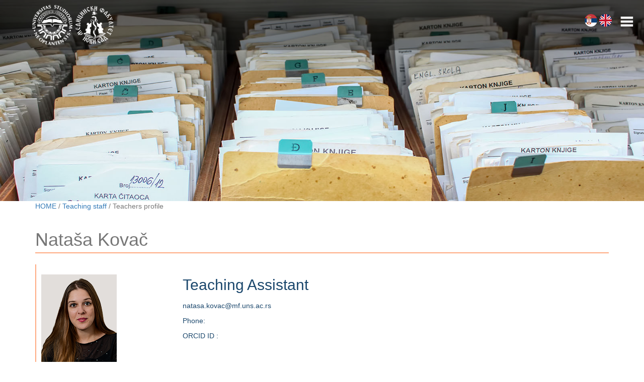

--- FILE ---
content_type: text/html; charset=UTF-8
request_url: https://www3.mf.uns.ac.rs/En/nis_Person_Eng.php?id=5392
body_size: 3715
content:
<!DOCTYPE html>
<html lang="en">
  <head>
  <!-- Global site tag (gtag.js) - Google Analytics -->
<script async src="https://www.googletagmanager.com/gtag/js?id=G-DNTR1X7GEP"></script>
<script>
  window.dataLayer = window.dataLayer || [];
  function gtag(){dataLayer.push(arguments);}
  gtag('js', new Date());

  gtag('config', 'G-DNTR1X7GEP');
</script>
    <meta charset="utf-8">
    <meta http-equiv="X-UA-Compatible" content="IE=edge">
    <meta name="viewport" content="width=device-width, initial-scale=1">
    <link rel="stylesheet" href="../css/bootstrap.min.css">
    <link rel="stylesheet" type="text/css" href="../css/styles_bootstrap.css">
    <link rel="stylesheet" type="text/css" href="../js/lightbox/ekko-lightbox.min.css">
    <link rel="stylesheet" type="text/css" href="../css/tabela.css">
    <script src="../js/jquery-3.1.1.js"></script>
    <script src="../js/bootstrap.js"></script>
    <script src="../js/lightbox/ekko-lightbox.min.js"></script>
    <script> 
$(document).ready(function(){
    $("#flip").click(function(){
        $("#panel").slideToggle("fast");
    });
});
</script>
<script> 
$(document).ready(function(){
    $("#flip1").click(function(){
        $("#panel1").slideToggle("fast");
    });
});
</script>

    <title>Медицински Факултет - Нови Сад</title>
  </head>

  <body>

    <div class="transparent-div">
      <div class="header-logo-div">
	 <a href="https://www.uns.ac.rs/" target="_blank"><img src="../img/UNSlogo_transp.png" class="header-logo-img"></a>
        <a href="index_Eng.php"><img src="../img/120-logo-header.png" class="header-logo-img"></a>
      </div>
      <div class="white-icon-div locale-icons">
        <a href="../index.php"><img src="../img/flag-RS.png" style="height: 25px;margin-top:15px"></a>
        <a href="#"><img src="../img/flag-EN.png" style="height: 25px;margin-top: 15px;"></a>
      </div>
      <div class="white-icon-div hidden-sm hidden-xs">
        <img id="show-menu" src="../img/white_menu_icon.png" class="white-icon-img">
      </div>
    </div>

     <div id="xl-menu" class="hidden-sm hidden-xs">
     <button id="hide-menu" type="button" class="btn">X</button>
 <nav class="navbar navbar-fixed-top">
        <ul class="nav nav-stacked">
          <li class="first_menu_item"><a href="#">Faculty</a>
                <ul class="nav nav-stacked second_submenu">
		<li><a href='About_Eng.php'>About Us</a></li><li><a href='Deans_Eng.php'>Deans Office</a></li><li><a href='Department_for_Eng.php'>Department for Studies in English</a></li><li><a href='Departments_Eng.php'>Departments</a></li><li><a href='IT_Eng.php'>IT Department</a></li><li><a href='Publishing_Eng.php'>Publishing Activities</a></li>                        
            </ul>
          </li>
	<li class='first_menu_item'><a href='Education_Eng.php'>Education</a></li><li class='first_menu_item'><a href='Student_parlament_Eng.php'>Students</a></li>    
        </ul>
      </nav>
      <script>
        $('#xl-menu').hide();
        $('#show-menu').on('click', function(){
          $('#xl-menu').show();
        });
        $('#hide-menu').on('click', function(){
          $('#xl-menu').hide();
        });
      </script>
    </div>
    
    <nav class="navbar navbar-inverse navbar-static-top marginBottom-0 hidden-lg hidden-md" role="navigation">
      <div class="container">
      <div class="navbar-header">
        <button type="button" class="navbar-toggle" data-toggle="collapse" data-target="#navbar-collapse-1">
          <span class="sr-only">Toggle navigation</span>
          <span class="icon-bar"></span>
          <span class="icon-bar"></span>
          <span class="icon-bar"></span>
        </button>
      </div>
      <div class="collapse navbar-collapse" id="navbar-collapse-1">
        <ul class="nav navbar-nav">
          <li class="dropdown"><a href="#" class="dropdown-toggle" data-toggle="dropdown">Faculty</a>
            <ul class="dropdown-menu">			
			<li><a href='About_Eng.php'>About Us</a></li><li><a href='Deans_Eng.php'>Deans Office</a></li><li><a href='Department_for_Eng.php'>Department for Studies in English</a></li><li><a href='Departments_Eng.php'>Departments</a></li><li><a href='IT_Eng.php'>IT Department</a></li><li><a href='Publishing_Eng.php'>Publishing Activities</a></li>             		  
			</ul>
			<li class='dropdown'><a href='Education_Eng.php'>Education</a></li><li class='dropdown'><a href='Student_parlament_Eng.php'>Students</a></li> 
        </ul>
      </div><!-- end of container fluid-->
        </div>
    </nav>
    
    
    <script type="text/javascript">
      (function($){
        $(document).ready(function(){
          $('ul.dropdown-menu [data-toggle=dropdown]').on('click', function(event) {
            event.preventDefault(); 
            event.stopPropagation(); 
            $(this).parent().siblings().removeClass('open');
            $(this).parent().toggleClass('open');
          });
        });
      })(jQuery);
    </script>
    
    
	<header>
		<div class="container-fluid">
			<div class="row">
				<div class="header-img-div">
                <img src="../img/slider/front_15.jpg" class="img-responsive header-img">
				</div>
				<div class="text-div">
					<h1></h1>
				</div>
			</div><!--end of first row-->	
		</div><!--end of container-->
	</header>
    

<div class="container">
	<div class="row">
		<div class="col-xs-12">
			<a href="index_Eng.php">HOME</a> / <a href="nis_Eng.php"> Teaching staff</a> / Teachers profile
		</div>
	</div>
</div>
	
    <article class="health-care">
		<div class="container">		         
            <div class="row"><div class="col-xs-12">
				<div class="first-headline-div">	
		 <h1 class="first-headline">
		 
		 Nataša Kovač</h1>  
                 </div></div></div></div>                
         <div class="container">	
            <div class="row">            
            <div class="col-sm-3">
					<div class="aside-article"><br />
						<div class="acreditation">                                         
                         <img width='150px', src='../Foto/Natasa Kovac.png'/></div><div class='aside-article-text'><br />                          
                        	
						</div>					
					</div>
				</div>
            
            <div class="col-sm-9">
               <h2>Teaching Assistant</h2><p><p>natasa.kovac@mf.uns.ac.rs<p>Phone: <p>ORCID ID :                 </div>                
			</div><!--end of second row-->
		</div><!--end of container-->
	</article>
	
<br /><br />
	<div class="container">
		<div class="row">
									<div class="panel-group" id="accordion" role="tablist" aria-multiselectable="true">
												<div class="panel panel-default">
					<div class="panel-heading" role="tab" id="heading-1">
						<h1 class="panel-title heading-for-accordion">
							<a role="button" data-toggle="collapse" data-parent="#acordion" href="#collapse-1" aria-expanded="false" aria-controls="collapse-1">
								Academic career
							</a>
						</h1>
					</div><!--end of panel heading-->
					<div id="collapse-1" class="panel-collapse collapse" role="tabpanel" aria-labelledby="heading-1">
						<div class="panel-body">
							<div class="row" style="padding:20px;">                                
                               
                            <div class="table-responsive">
				<table class="table">
                <tr>
               <th class="col-xs-4"> Academic career</th>
               <th class="col-xs-2"> Year</th>
               <th class="col-xs-3"> Institution</th>	
               <th class="col-xs-3"> Field</th>
                </tr> 	               
						<tr>		</table>
		</div>                      
								
                         	</div>							
						</div>
					</div>
				</div><!--end of panel panel_default-->
												
            <div class="panel panel-default">
					<div class="panel-heading" role="tab" id="heading-2">
						<h1 class="panel-title heading-for-accordion">
							<a role="button" data-toggle="collapse" data-parent="#acordion" href="#collapse-2" aria-expanded="false" aria-controls="collapse-2">
								Representative References
							</a>
						</h1>
					</div><!--end of panel heading-->
					<div id="collapse-2" class="panel-collapse collapse" role="tabpanel" aria-labelledby="heading-2">
						<div class="panel-body">
				<div class="table-responsive">	
				<table class="table table-fixer">
				<tr>
                <th class="col-sm-1"> M </th>
                <th class="col-sm-11"> Description</th>               
                </tr> 				
 					</table>					              		
                            </div>							
						</div>
					</div>
				</div><!--end of panel panel_default-->    
                
     <div class="panel panel-default">
					<div class="panel-heading" role="tab" id="heading-3">
						<h1 class="panel-title heading-for-accordion">
							<a role="button" data-toggle="collapse" data-parent="#acordion" href="#collapse-3" aria-expanded="false" aria-controls="collapse-3">
								Courses taught 	
							</a>
						</h1>
					</div><!--end of panel heading-->
					<div id="collapse-3" class="panel-collapse collapse" role="tabpanel" aria-labelledby="heading-3">
						<div class="panel-body">					
						
						<div class="table-responsive">	
				<table class="table table-fixer">
				<tr>
                <th class="col-sm-4"> Course </th>
                <th class="col-sm-8"> Studies </th>               
                </tr> 				
 					</table>					              		
                            </div>													
						</div>
					</div>
				</div><!--end of panel panel_default-->                   
											
			</div><!--end of panel-group-->
		</div>
	</div>

    
      <footer class="my-footer">
      <div class="container-fluid">
        <div class="row">
          <div class="visible-lg visible-md">
              <div class="col-md-2">
                <div class="footer-ul-right text-right">
                  <ul class="list-unstyled">
                                                            					<li><a href="About_Eng.php">About us</a></li>
                                                                                <li><a href="Education_Eng.php">Education </a></li>
                                                                                <li><a href="Mobility.php">Mobility</a></li>                                                                                
                                                                                <li><a href="nis_Eng.php">Teaching staff</a></li>
                                                          </ul>
                </div>
              </div>
              <div class="col-md-2">
                <div class="footer-ul-right text-right">
                  <ul class="list-unstyled">
                                                            					<li><a href="Department_for_Eng.php">Department for Studies in English</a></li>
																				<li><a href="IT_Eng.php">IT Department </a></li>
																				<li><a href="Publishing_Eng.php">Publishing Activities</a></li>                                                               
																				<li><a href="Galleries.php">Galleries</a></li>
                                                          </ul>
                </div>
              </div>
              <div class="col-md-4">
                <div class="footer-img">
                <a href="index_Eng.php">
                <img src="../img/120-logo-header.png" class="img-responsive center-block"></a>                  
                </div>
              </div>
              <div class="col-md-2">
                <div class="footer-ul-left text-left">
                  <ul class="list-unstyled">
                                                           						<li><a href="Departments_Eng.php">Departments</a></li>
                                                                                <li><a href="Deans_Eng.php">Deans Office</a></li>                                                                           
                                                                                <li><a href="../Alumni.php">Alumni </a></li>                                                                           
                                                                                <li><a href="Map.php">Map of faculty</a></li>
                                                          </ul>
                </div>
              </div>
              <div class="col-md-2">
                <div class="footer-ul-left text-left">
                  <ul class="list-unstyled">
																<li>Faculty of Medicine</li>
                                                                <li>Hajduk Veljkova 3</li>
                                                                <li>21000 Novi Sad</li>
                                                                <li><a href="dekan@mf.uns.ac.rs">e-mail: dekan@mf.uns.ac.rs</a></li>
                                                          </ul>
                </div>
              </div>
          </div><!-- end of visible-lg visible-md -->
          
          <!-- Visible only on MD devices min:768px and max:992px-->
          <div class="visible-sm">
            <div class="col-sm-6 text-left">
              <ul class="list-unstyled">
                                               					<li><a href="About_Eng.php">About us</a></li>
                                                                <li><a href="Education_Eng.php">Education </a></li>
                                                                <li><a href="Mobility.php">Mobility</a></li>
                                                                <li><a href="nis_Eng.php">Teaching staff</a></li>
                                              </ul>
            </div>
            <div class="col-sm-6 text-right">
              <ul class="list-unstyled">
                                                				<li><a href="Department_for_Eng.php">Department for Studies in English</a></li>
                                                                <li><a href="IT_Eng.php">IT Department </a></li>
                                                                <li><a href="Publishing_Eng.php">Publishing Activities</a></li>                                                               
                                                                <li><a href="Galleries.php">Galleries</a></li>
                                              </ul>
            </div>
            <div class="col-sm-12">
            <a href="index_Eng.php">
            <img src="../img/120-logo-header.png" class="img-responsive center-block"></a>  
            </div>
            <div class="col-sm-6 text-left">
              <ul class="list-unstyled">
																			<li><a href="Departments_Eng.php">Departments</a></li>
                                                                            <li><a href="Deans_Eng.php">Deans Office</a></li>                                                                               
                                                                            <li><a href="../Alumni.php">Alumni </a></li>                                                                                
                                                                            <li><a href="Map.php">Map of faculty</a></li>
                                              </ul>
            </div>
            <div class="col-sm-6 text-right">
              <ul class="list-unstyled">
																<li>Faculty of Medicine</li>
                                                                <li>Hajduk Veljkova 3</li>
                                                                <li>21000 Novi Sad</li>
                                                                <li><a href="dekan@mf.uns.ac.rs">e-mail: dekan@mf.uns.ac.rs</a></li>
                                              </ul>
            </div>
          </div><!--end of visible-sm-->

          <!-- Visible only on XS devices max:768px -->
          <div class="visible-xs">
            <div class="col-xs-12 text-center">
              <ul class="list-unstyled">
														   <li><a href="About_Eng.php">About us</a></li>
                                                           <li><a href="Education_Eng.php">Education </a></li>
                                                           <li><a href="Mobility.php">Mobility</a></li>
                                                           <li><a href="nis_Eng.php">Teaching staff</a></li>
                                              </ul>
            </div>
            <div class="col-xs-12 text-center">
              <ul class="list-unstyled">
                                               					<li><a href="Department_for_Eng.php">Department for Studies in English</a></li>
                                                                <li><a href="IT_Eng.php">IT Department </a></li>
                                                                <li><a href="Publishing_Eng.php">Publishing Activities</a></li>                                                               
                                                                <li><a href="Galleries.php">Galleries</a></li>
                                              </ul>
            </div>
            <div class="col-xs-12">
            <a href="index_Eng.php">
           <img src="../img/120-logo-header.png" class="img-responsive center-block"></a>   
            </div>
            <div class="col-xs-12 text-center">
              <ul class="list-unstyled">
																			<li><a href="Departments_Eng.php">Departments</a></li>
                                                                            <li><a href="Deans_Eng.php">Deans Office</a></li>                                                                               
                                                                            <li><a href="../Alumni.php">Alumni </a></li>                                                                                
                                                                            <li><a href="Map.php">Map of faculty</a></li>
                                              </ul>
            </div>
            <div class="col-xs-12 text-center">
              <ul class="list-unstyled">
                                               					<li>Faculty of Medicine</li>
                                                                <li>Hajduk Veljkova 3</li>
                                                                <li>21000 Novi Sad</li>
                                                                <li><a href="dekan@mf.uns.ac.rs">e-mail: dekan@mf.uns.ac.rs</a></li>
                                              </ul>
            </div>
          </div><!--end of visible-xs-->
        </div><!--end of footer row-->
      </div><!--end of container fluid--> 
    </footer><!--end of footer .studentske-aktivnosti-footer -->

    <footer class="footer-bottom">
      <div class="container">
        <div class="row">
          <div class="col-xs-12 text-center">
            &copy;2019 Медицински факултет - Универзитет у Новом Саду          </div>
        </div><!--end of row-->
      </div><!--End of container-fluid-->
    </footer><!--end of footer copyright-information-->
    <a id="back-to-top" href="#" class="btn btn-primary btn-lg back-to-top" role="button" title="Врати се на врх стране" data-toggle="tooltip" data-placement="left"><span class="glyphicon glyphicon-chevron-up"></span></a>    
   
    <script>
      $(document).ready(function(){
        $(window).scroll(function () {
          if ($(this).scrollTop() > 50) {
            $('#back-to-top').fadeIn();
          } else {
            $('#back-to-top').fadeOut();
          }
        });
        // scroll body to 0px on click
        $('#back-to-top').click(function () {
          $('#back-to-top').tooltip('hide');
          $('body,html').animate({
            scrollTop: 0
            }, 800);
          return false;
        });
        $('#back-to-top').tooltip('show');
      });
    </script>
  </body>
</html>


--- FILE ---
content_type: text/css
request_url: https://www3.mf.uns.ac.rs/css/styles_bootstrap.css
body_size: 4375
content:
body {
	color: #777;
}
/*
h1 {
	color: #16496d !important;
}
*/
header {
	position: relative;
}

.header-img {
	width: 100%;
	max-height: 400px;
}

.header-logo-img {
	width: 80px;
}

.transparent-div {
	position: absolute;
	top: 0;
	width: 100%;
	background-color: rgba(0,0,0,.3);
	min-height: 100px;
	z-index: 999;
}

.transparent-div p {
	visibility: hidden;
}

.header-logo-div {
	margin-top: 5px;
	position: absolute;
	top: 5%;
	left: 20%;
}

.white-icon-div {
	position: absolute;
	top: 13%;
	right: 20%;
}

.white-icon-img {
	width: 80px;
}

.text-div {
	position: absolute;
	top: 75%;
  left: 20%;
}

.text-div h1 {
	color: white;
	text-transform: uppercase;
}

@media (min-width: 1701px) and (max-width: 1800px) {
	.header-logo-div {
		top: 5%;
		left: 18%;
	}
	.white-icon-div {
		top: 13%;
		right: 18%;
	}
	.text-div {
		top: 75%;
		left: 18%;
	}
}

@media (min-width: 1601px) and (max-width: 1700px) {
	.header-logo-div {
		top: 5%;
		left: 16%;
	}
	.white-icon-div {
		top: 13%;
		right: 16%;
	}
	.text-div {
		top: 75%;
		left: 16%;
	}
}

@media (min-width: 1501px) and (max-width: 1600px) {
	.header-logo-div {
		top: 5%;
		left: 14%;
	}
	.white-icon-div {
		top: 13%;
		right: 14%;
	}
	.text-div {
		top: 75%;
		left: 14%;
	}
}

@media (min-width: 1401px) and (max-width: 1500px) {
	.header-logo-div {
		top: 5%;
		left: 10%;
	}
	.white-icon-div {
		top: 13%;
		right: 10%;
	}
	.text-div {
		top: 75%;
		left: 10%;
	}
}

@media (min-width: 1301px) and (max-width: 1400px) {
	.header-logo-div {
		top: 5%;
		left: 8%;
	}
	.white-icon-div {
		top: 13%;
		right: 8%;
	}
	.text-div {
		top: 75%;
		left: 8%;
	}
}

@media (min-width: 1201px) and (max-width: 1300px) {
	.header-logo-div {
		top: 5%;
		left: 5%;
	}
	.white-icon-div {
		top: 13%;
		right: 5%;
	}
	.text-div {
		top: 75%;
		left: 5%;
	}
}

@media (min-width: 992px) and (max-width: 1200px) {
	.header-logo-div {
		top: 5%;
		left: 8%;
	}
	.white-icon-div {
		top: 13%;
		right: 9%;
	}
	.text-div {
		top: 75%;
		left: 8%;
	}
}

@media (max-width: 830px) and (max-width: 991px) {
	.header-logo-div {
		top: 5%;
		left: 13%;
	}
	.white-icon-div {
		top: 13%;
		right: 13%;
	}
	.text-div {
		top: 75%;
			left: 13%;
	}
}
 
@media (max-width: 768px) and (max-width: 830px) {
	.header-logo-div {
		top: 5%;
		left: 5%;
	}
	.white-icon-div {
		top: 13%;
		right: 5%;
	}
	.text-div {
		top: 75%;
			left: 5%;
	}
}

@media (max-width : 768px) {
	.transparent-div {
		min-height: 110px;
	}
	.header-logo-img {
	width: 70px;
	}
	.text-div {
			top: 66%;
	}
}

@media (min-width: 509px) and (max-width: 768px) {
	.header-logo-img {
		width: 85px;
	}
	.white-icon-div {
		top: 4%;
		right: 5%;
	}
	.text-div {
		top: 40%;
		left: 2%;
	}
}

@media (min-width: 440px) and (max-width: 508px) {
	.transparent-div {
		min-height: 82px;
	}
	.header-logo-div {
		top: 5%;
		left: 5%;
	}
	.white-icon-div {
		top: 4%;
		right: 5%;
	}
	.text-div {
		top: 40%;
		left: 2%;
	}
}

@media (max-width: 439px) {
	.transparent-div {
		min-height: 68px;
	}
	.white-icon-div {
		top: 6%;   
	}
	.text-div {
		top: 36%;
	}
	.header-logo-img {
		width: 55px;
	} 
	.white-icon-img {
		width: 65px;
	}
}

@media (max-width: 410px) {
	.text-div h1 {
		font-size: 15px;
		text-transform: uppercase;
	}
	.text-div {
		 top: 40%;
		 left: 3%;
	}
}

/* TOP NAVIGATION MENU */
@media (min-width: 992px) {
	#xl-menu {
		position: absolute;
		right: 0;
		width: 50%;
		background: rgba(255,255,255,0.8);
		z-index: 999999;
		height: 700px;
	}

	#xl-menu nav {
		position: relative;
	}

	#show-menu {
		/*right: 0;*/
		/*margin: 20px;*/
		width: 60px;
		position: absolute;
		z-index: 99999;
	}

	#hide-menu {
		right: 0;
		margin: 20px;
		position: relative;
	}

	nav {
		margin-left: 30px;
	}

	nav ul {
		margin-top: 15%;
	}

	nav ul li {
		width: 30%;
	}

	nav ul ul li {
		width: 100%;
	}

	.second_submenu, .third_submenu {
		display: none;
		position: absolute;
		left: 100%;
		top: -50%;
		margin-top: 0;
	}

	.first_menu_item:hover {
		border-bottom: 1px solid red;
		color: #f00;
	}

	.second_menu_item:hover {
		border-bottom: 1px solid red;
		color: #f00;
	}

	.third_menu_item:hover {
		border-bottom: 1px solid red;
		color: #f00;
	}

	.first_menu_item:hover .second_submenu {
		display: table;
	}

	.second_menu_item:hover .third_submenu {
		display: table;
	}

	.first_menu_item, .second_menu_item, .third_menu_item {
		color: #1c486d;
	}
}





@media (max-width: 991px) {
	.transparent-div{
		margin-top: 50px;
	}
	.navbar{
		z-index: 9999;
	}
	.marginBottom-0{
		margin-bottom:0;
	}
	.dropdown-submenu{
		position:relative;
	}
	.dropdown-submenu>.dropdown-menu{
		top:0;
		left:100%;
		margin-top:-6px;
		margin-left:-1px;
		-webkit-border-radius:0 6px 6px 6px;
		-moz-border-radius:0 6px 6px 6px;
		border-radius:0 6px 6px 6px;
	}
	.dropdown-submenu>a:after{
		display:block;
		content:" ";
		float:right;
		width:0;
		height:0;
		border-color:transparent;
		border-style:solid;
		border-width:5px 0 5px 5px;
		border-left-color:#cccccc;
		margin-top:5px;
		margin-right:-10px;
	}
	.dropdown-submenu:hover>a:after{
		border-left-color:#555;
	}
	.dropdown-submenu.pull-left{
		float:none;
	}
	.dropdown-submenu.pull-left>.dropdown-menu{
		left:-100%;
		margin-left:10px;
		-webkit-border-radius:6px 0 6px 6px;
		-moz-border-radius:6px 0 6px 6px;
		border-radius:6px 0 6px 6px;
	}
}

/* CAROUSEL */
#top-carousel .item img {
	width: 100%;
}

#top-carousel ol {
	width: 20%;
	margin-left: 25%;
}

.carousel-caption {
	text-align: left !important;
	float: left;
}

.carousel-caption h1 {
	font-size: 36px;
	color: #1b486c;
}

.carousel-caption h4 {
	color: #1b486c;
}

/* NAVIGATION SECTION */
.home-first .row:first-child {
	margin-top: 40px;
}

.home-first .col-sm-4 .inner {
	padding: 0 10px;
}

.home-first .col-sm-4 img {
	position: relative;
	bottom: 20px;
	display: inline-block;
	max-width: 150px;
}

.home-first .col-sm-4 a {
	font-size: 14px;
	/*line-height: 80px;*/
	display: block;
	height: 85px;
	padding-top: 10px;
}

.home-first .col-sm-4 .inner .first-a, .third-a {
	border: 2px solid #e1e6ec;
	color: #1c486d;
	text-transform: uppercase;
}

.home-first .col-sm-4 .inner .second-a {
	border: 2px solid #e1e6ec;
	color: #1c486d;	
}

.home-first .vertical-line {
	bottom: 27px;
	position: relative;
	width: 100%;
	height: 3px;
	background: #e1e6ec;
}

.vertical-line {
	bottom: 27px;
	position: relative;
	width: 100%;
	height: 3px;
	background: #e1e6ec;
}

h1.sec-header {
	display: inline-block;
	background: #fff;
	color: #1c486d;
	padding-left: 7px;
	padding-right: 7px;
	z-index: 11;
	position: relative;
}

.home-first .col-sm-12 h1 {
	display: inline-block;
	background: #fff;
	color: #1c486d;
	padding-left: 7px;
	padding-right: 7px;
	z-index: 11;
	position: relative;
}

.navigation-section {
	padding: 0 0 40px;
}

/* Article */

.first-headline-div {
	padding-top: 1%;
}

.first-headline {
	border-bottom: 2px solid #ffaa81;
}

@media (max-width: 450px) {
	.first-headline {
		font-size: 30px !important;
	}
}

.article-text {
	color: #777;
}

.article-icons-div-1 {
	margin-top: 30px;
}

.article-icons-div-2 {
	margin-top: 20px;
}

.article-icons-div-3 {
	margin-top: 20px;
}


.article-icons {
	width: 20px;
	/*background-color: #1c486d;*/
}

.article-navigation {
	border-bottom: 2px solid #ffaa81;
}

/* AKTUELNOSTI */
.home-second {
	margin-top: 10px;
	background: #FFF;
}

.home-second .inner-second h4,p {
	color: #1c486d;
} 

.home-second .col-md-4 .inner-second {
	margin-top: 30px;
}

/* SOCIAL */
.social {
	background: #ffaa81;
}

.social img {
	margin: 10px;
	width: 30px;
}

/* LINKS */
.links-container {
	overflow-y: auto;
	white-space: nowrap;
	max-height: 300px;
	margin-bottom: 10px;
}

.links li {
	cursor: pointer;
	line-height: 34px;
	/* margin-bottom: 15px; */
	/* list-style-image: url(/img/icons/bullet.png); */
	background: url(/img/icons/bullet.png) no-repeat left top;
	list-style: none;
	padding-left: 15px;
}

#link-img img {
	width: 100%;
	max-width: 100%;
	border: 1px solid gray;
	top: 0;
}

/* Section - .navigate-to-sekcije  */

.navigate-to-sekcije {
	padding-top: 25px;
	padding-bottom: 10px;
	/*padding-right: 80px;*/
	/*padding-left: 80px;*/
	background-color: #e1e6ec;
	margin-top: 40px;
	min-height: 130px;
}

@media (min-width: 768px) and (max-width: 992px) {

.navigate-to-sekcije {
	padding-top: 25px;
	padding-bottom: 10px;
	/*padding-right: 15px;*/
	/*padding-left: 15px;*/
}

}

.navigate-to-sekcije-div {
	max-height: 400px;
	overflow-y: hidden;
	position: relative;
}

.navigate-to-sekcije .navigate-to-img {
	width: 100%;
}


.navigate-to-sekcije a {
	text-decoration: none;
}

.navigate-to-sekcije .navigate-to-sekcije-p-1:hover h4,
.navigate-to-sekcije .navigate-to-sekcije-p-2:hover h4,
.navigate-to-sekcije .navigate-to-sekcije-p-3:hover h4 {
	color: #ffaa81;
} 

.navigate-to-sekcije .navigate-to-sekcije-p-1,
.navigate-to-sekcije .navigate-to-sekcije-p-2,
.navigate-to-sekcije .navigate-to-sekcije-p-3 {
    color: #1c486d;
    background: rgba(255, 255, 255, 0.49);
    position: absolute;
    bottom: 0;
    padding: 0 10px;
    width: 100%;
}

.navigate-to-sekcije a:hover p {
	color: #ffaa81;
}

.navigate-to-sekcije .navigate-to-caret {
	color: #ffaa81;
}

.margin-top-15 {
	margin-top: 15px;
}

/* Article first-second-degree-studies */ 
.navigate-to-kursevi-div {
	padding-top: 20px;
	padding-bottom: 30px;
}

.heading-for-accordion-studies {
	border-bottom: 2px solid #ffaa81;
	font-size: 26px;
}

.heading-for-accordion-studies a {
	text-decoration: none;
} 

.accoridon-studies-glyphicon {
	color: #ffaa81;
}

/* Article naucna sekcija */

.first-headline-div {
	padding-top: 1%;
	padding-bottom: 1%;
}

.first-headline {
	border-bottom: 1px solid #ffaa81;
}

.naucna-sekcija h1, h2 {
	color: #1c486d;
}

.naucna-sekcija p {
	color: #59595b;
}

.naucna-sekcija a {
	text-decoration: none;
}

.naucna-sekcija a:hover {
	color: #ffaa81;
}

.naucna-sekcija table, tr, td {
	border: none;
}

.naucna-sekcija {
	margin-top: 30px;
	margin-bottom: 30px;
	min-height: 110px;
}

.naucna-sekcija-img {
	max-width: 100%;
	min-width: 100%;
}

/* Article */

.health-care {
	min-height: 400px;
}

.health-care .first-headline-div {
	padding-top: 1%;
}

.health-care .first-headline-div .first-headline {
	border-bottom: 2px solid #ffaa81;
}

.health-care .aside-article {
	border-left: 2px solid #ffaa81;
}

.health-care .aside-article .acreditation {
	margin-left: 10px;
	color: white;
	background-color: #fff;
}

.health-care .aside-article .aside-article-text {
	margin-left: 10px;
	margin-bottom: 10px;
}

.aside-article {
	min-width:280px;
}

.aside-article-text p {
	text-align:left;
	margin: 0px;	
}

.aside-article-text a, .aside-article-text a:hover {
	text-decoration: none;
}

.health-care .aside-article .article-icons-div-1 {
	margin-top: 40px;
	margin-left: 10px;
}

.health-care .aside-article .article-icons-div-2,
.health-care .aside-article .article-icons-div-3 {
	margin-top: 10px;
	margin-left: 10px;
}

.health-care .aside-article .article-icons {
	width: 20px;
	/*background-color: #1c486d;*/
}

.health-care .navigate-to-kursevi-div {
	padding-top: 20px;
	padding-bottom: 30px;
}

.health-care .heading-for-accordion-studies {
	border-bottom: 2px solid #ffaa81;
	font-size: 26px;
}

.health-care .heading-for-accordion-studies a {
	text-decoration: none;
} 

.health-care s.accoridon-studies-glyphicon {
	color: #ffaa81;
}

/* Section staff-list */
.staff-list-div {
	margin-top: 40px;
	border-bottom: 2px solid #ffaa81;
}

/* Section staff-list-images */
.staff-list-images {	
	margin-top: 25px;
	/*background-color: #e1e6ec;*/
	padding-top: 25px;
	padding-bottom: 10px;
	/*padding-right: 60px;*/
	/*padding-left: 60px;*/
}

.staff-images-profil {
	/*height: 265px;*/
	/*max-height: 400px;*/
	/*width: 100%;*/
	
}

.staff-images {
	height: 150px;
	/*max-height: 400px;*/
	/*width: 100%;*/
	margin: 0 auto;
}

.staff-list-images-text-1,
.staff-list-images-text-2,
.staff-list-images-text-3,
.staff-list-images-text-4 {
	background-color: rgba(255,255,255,0.44);
	color: white;
	font-size: 12px;
	display: flex;
	display: -webkit-flex;;
	align-content: center;
	-webkit-align-content: center;
	align-items: center;
	-webkit-align-items: center;
	flex-direction: column;
	-webkit-flex-direction: column;
	justify-content: center;
	-webkit-justify-content: center;
	height: 112px;
	margin-bottom: 10px;
}

.navigate-to-caret {
	color: #ffaa81;
}

.staff-list-images a:hover p {
	color: #ffaa81;
}

.margin-top-15 {
	margin-top: 15px;
}

@media (min-width: 768px) and (max-width: 992px) {
	.staff-list-images {
		margin-top: 25px;
		background-color: #e1e6ec;
		padding-top: 25px;
		padding-bottom: 10px;
		padding-right: 15px;
		padding-left: 15px; 
	}
}

/* Section .under-header-section */
.under-header-section {
	background-color: #ffaa81;
	padding: 15px 0 15px 0;
}

.under-header-section-icon {
	width: 40px;
}

.under-header-section-span {
	font-size: 30px;
	padding: 0 40px;
	color: white;
}

@media (min-width: 992px) and (max-width: 1200px) {
	.under-header-section-span {
		font-size: 25px;
		padding: 0 10px;
	}
} 

@media (min-width: 774px) and (max-width: 991px) {
	.under-header-section-span {
			font-size: 20px;
			padding: 0px 10px;
	}
	.under-header-section-icon {
			width: 30px;
	}
}

@media (min-width: 741px) and (max-width: 773px) {
	.under-header-section-span {
		font-size: 20px;
		padding: 0px 7px;
	}
	.under-header-section-icon {
		width: 25px;
	}
}

@media (min-width: 603px) and (max-width: 740px) {
	.under-header-section-span {
		font-size: 16px;
		padding: 0px 7px;
	}
	.under-header-section-icon {
		width: 17px;
	}
}

@media (max-width: 602px) {
	.under-header-section-span {
		font-size: 16px;
		padding: 0px;
	}
	.under-header-section-icon {
		width: 15px;
	}
}

/* Article first-second-degree-studies */ 
.heading-for-accordion-studies {
	border-bottom: 2px solid #ffaa81;
	font-size: 26px;
}

.heading-for-accordion-studies a {
	text-decoration: none;
} 

.accoridon-studies-glyphicon {
	color: #ffaa81;
}

.mail-studies-img {
	width: 30px;
	/*background-color: #1c486d;*/
}

.mail-studies-a {
	color: #ffaa81;	
}

/* Article studije */
.studije h1 {
	color: #1c486d;
	border-bottom: 2px solid #ffaa81;
	margin-top: 30px;
}

.studije a {
	text-decoration: none;
}

.studije a:hover p {
	color: #ffaa81;
}

.studije-img-div {
	max-height: 300px;
	overflow-y: hidden;
}


/* Article zdravstvena-nega */
.heading-for-accordion {
	border-bottom: 2px solid #ffaa81;
	font-size: 26px;
}

.heading-for-accordion a {
	text-decoration: none;
} 

.accoridon-glyphicon {
	color: #ffaa81;
}

/* FOOTER */
.my-footer {
	background-color: #1c486d;
	padding: 40px 77px 40px 77px;
}

.my-footer a,
.my-footer ul li {
	color: white;
}

.my-footer ul li:hover a {
	color: #ffaa81;
	text-decoration: none;
}

.my-footer .footer-ul-right {
	max-height: 180px;
	min-height: 180px;
	border-right: 1px solid white;
	padding-right: 10px;
	line-height: 200%;
}

.my-footer .footer-ul-left {
	max-height: 180px;
	min-height: 180px;
	border-left: 1px solid white;
	padding-left: 10px;
}

.my-footer ul:nth-child(3) {
	line-height: 200%;
}

@media (min-width: 992px) and (max-width: 1200px) {
	
	.my-footer {
		padding: 40px 33px 40px 40px;
	}

	.my-footer .footer-ul-right {
		padding-right: 5px;
	}
	.my-footer .footer-ul-left {
		padding-left: 5px;
	}
}

 @media (min-width: 768px) and (max-width: 992px) {
 	.my-footer {
 	padding: 40px 50px 40px 50px;
	}
 }

@media (max-width: 768px) {
.my-footer {
 	padding: 40px 0 40px 0;
 	}
}

.footer-bottom {
	background: #59595a;
	color: #c3c1c4;
	min-height: 50px;
	padding-top: 15px;
}

/* MISC */
.citaj-vise {
	/*padding-bottom: 15px;*/
}

/*@media (min-width: 1001px) {
	.img-obrazovanje, .lista-programa {
		display: inline !important;
	}
}

@media (max-width: 1000px) {
 	.img-obrazovanje, .lista-programa {
 		display: block !important;
	}
}*/

.citaj-vise a {
	text-decoration: none;
	font-size: 18px;
	color: #022d5d;
	vertical-align: bottom;
}

.citaj-vise a:hover {
	text-decoration: none;
	color: #022d5d;
}

.citaj-vise span {
	color: #ff7417;
	vertical-align: bottom;
}

.back-to-top {
	cursor: pointer;
	position: fixed;
	bottom: 20px;
	right: 20px;
	display:none;
}

.img-responsive-inline {
	display: inline;
	max-width: 100%;
	height: auto;
}

.nastavnici-profil-images {
	display: inline;
  width: 150px;
}

.staff-list-images a {
	text-decoration: none;
}

.staff-list-images a:hover {
	text-decoration: none;
}

.aktuelnost-naslovna {
	/*max-width: 360px;*/
	/*min-width: 360px;*/
	width: 100%;
	max-height: 240px;
	min-height: 240px;
}

.kurs-lista {
	max-height: 80px;
	min-height: 80px;
	margin-bottom: 30px;
}

.kurs-lista a {
	text-shadow: 0px 0px 5px rgba(150, 150, 150, 1);
	z-index: 1;
	display: block;
	overflow: hidden;
}

.kurs-lista div {
	background-color: #e1e6ec;
	height: 80px;
	/*padding: 10px;*/
	text-align: center;
	display: flex;
	display: -webkit-flex;;
	align-content: center;
	-webkit-align-content: center;
	align-items: center;
	-webkit-align-items: center;
	flex-direction: column;
	-webkit-flex-direction: column;
	justify-content: center;
	-webkit-justify-content: center;
}

.vest-lista {
	max-height: 80px;
	min-height: 80px;
	margin-bottom: 30px;
}

.vest-lista div {
	background-color: #e1e6ec;
	height: 80px;
	padding: 10px;
	text-align: center;
	display: flex;
	display: -webkit-flex;;
	align-content: center;
	-webkit-align-content: center;
	align-items: center;
	-webkit-align-items: center;
	flex-direction: column;
	-webkit-flex-direction: column;
	justify-content: center;
	-webkit-justify-content: center;
}

.galery-items img {
	max-height:110px;
	min-height:110px;
}

.stari-sajt {
	font-size: 15px;
	font-weight: bold;
	margin: 15px;
  color: #337ab7;
}

.stari-sajt a {
	color: #fff;
}

#flip {
	cursor: pointer;
	color: #777777;
	width : 100%;
}

#panel, #flip {
    padding-left: 14px;
    text-align: left;	
    background-color: #FFF;   
}

#panel {
    background-color: #FFF;	
	color: #777777;
    display: none;
}

#flip1 {
	cursor: pointer;
	color: #777777;
	width : 100%;
}

#panel1, #flip1 {
	padding-left: 14px;
    text-align: left;	
    background-color: #FFF;  
}

#panel1 {
    background-color: #FFF;	
	color: #777777;
    display: none;
}

#flip2 {
	cursor: pointer;
	color: #5496D1;
	width : 100%;
}

#panel2, #flip2 {
    padding-left: 14px;
    text-align: left;	
    background-color: #FFF;  
}

#panel2 {
    background-color: #FFF;	
	color: #59595b;
    display: none;
}
#flip3 {
	cursor: pointer;
	color: #5496D1;
	width : 100%;
}

#panel3, #flip3 {
    padding-left: 14px;
    text-align: left;	
    background-color: #FFF;  
}

#panel3 {
    background-color: #FFF;	
	color: #59595b;
    display: none;
}
#flip4 {
	cursor: pointer;
	color: #5496D1;
	width : 100%;
}

#panel4, #flip4 {
    padding-left: 14px;
    text-align: left;	
    background-color: #FFF;  
}

#panel4 {
    background-color: #FFF;	
	color: #59595b;
    display: none;
}
#flip5{
	cursor: pointer;
	color: #5496D1;
	width : 100%;
}

#panel5, #flip5 {
    padding-left: 14px;
    text-align: left;	
    background-color: #FFF;  
}

#panel5 {
    background-color: #FFF;	
	color: #59595b;
    display: none;
}
#flip6 {
	cursor: pointer;
	color: #5496D1;
	width : 100%;
}

#panel6, #flip6 {
    padding-left: 14px;
    text-align: left;	
    background-color: #FFF;  
}

#panel6 {
    background-color: #FFF;	
	color: #59595b;
    display: none;
}
#flip7 {
	cursor: pointer;
	color: #5496D1;
	width : 100%;
}

#panel7, #flip7 {
    padding-left: 14px;
    text-align: left;	
    background-color: #FFF;  
}

#panel7 {
    background-color: #FFF;	
	color: #59595b;
    display: none;
}
#flip8 {
	cursor: pointer;
	color: #5496D1;
	width : 100%;
}

#panel8, #flip8 {
    padding-left: 14px;
    text-align: left;	
    background-color: #FFF;  
}

#panel8 {
    background-color: #FFF;	
	color: #59595b;
    display: none;
}
#flip9 {
	cursor: pointer;
	color: #5496D1;
	width : 100%;
}

#panel9, #flip9 {
    padding-left: 14px;
    text-align: left;	
    background-color: #FFF;  
}

#panel9 {
    background-color: #FFF;	
	color: #59595b;
    display: none;
}
#flip10 {
	cursor: pointer;
	color: #5496D1;
	width : 100%;
}

#panel10, #flip10 {
    padding-left: 14px;
    text-align: left;	
    background-color: #FFF;  
}

#panel10 {
    background-color: #FFF;	
	color: #59595b;
    display: none;
}
#flip11 {
	cursor: pointer;
	color: #5496D1;
	width : 100%;
}

#panel11, #flip11 {
    padding-left: 14px;
    text-align: left;	
    background-color: #FFF;  
}

#panel11 {
    background-color: #FFF;	
	color: #59595b;
    display: none;
}
#flip12 {
	cursor: pointer;
	color: #5496D1;
	width : 100%;
}

#panel12, #flip12 {
    padding-left: 14px;
    text-align: left;	
    background-color: #FFF;  
}

#panel12 {
    background-color: #FFF;	
	color: #59595b;
    display: none;
}
#flip13 {
	cursor: pointer;
	color: #5496D1;
	width : 100%;
}

#panel13, #flip13 {
    padding-left: 14px;
    text-align: left;	
    background-color: #FFF;  
}

#panel13 {
    background-color: #FFF;	
	color: #59595b;
    display: none;
}
#flip14 {
	cursor: pointer;
	color: #5496D1;
	width : 100%;
}

#panel14, #flip14 {
    padding-left: 14px;
    text-align: left;	
    background-color: #FFF;  
}

#panel14 {
    background-color: #FFF;	
	color: #59595b;
    display: none;
}
#flip15 {
	cursor: pointer;
	color: #5496D1;
	width : 100%;
}

#panel15, #flip15 {
    padding-left: 14px;
    text-align: left;	
    background-color: #FFF;  
}

#panel15 {
    background-color: #FFF;	
	color: #59595b;
    display: none;
}
#flip16 {
	cursor: pointer;
	color: #5496D1;
	width : 100%;
}

#panel16, #flip16 {
    padding-left: 14px;
    text-align: left;	
    background-color: #FFF;  
}

#panel16 {
    background-color: #FFF;	
	color: #59595b;
    display: none;
}
#flip17 {
	cursor: pointer;
	color: #5496D1;
	width : 100%;
}

#panel17, #flip17 {
    padding-left: 14px;
    text-align: left;	
    background-color: #FFF;  
}

#panel17 {
    background-color: #FFF;	
	color: #59595b;
    display: none;
}
#flip18 {
	cursor: pointer;
	color: #5496D1;
	width : 100%;
}

#panel18, #flip18 {
    padding-left: 14px;
    text-align: left;	
    background-color: #FFF;  
}

#panel18 {
    background-color: #FFF;	
	color: #59595b;
    display: none;
}
#flip19 {
	cursor: pointer;
	color: #5496D1;
	width : 100%;
}

#panel19, #flip19 {
    padding-left: 14px;
    text-align: left;	
    background-color: #FFF;  
}

#panel19 {
    background-color: #FFF;	
	color: #59595b;
    display: none;
}
#flip20 {
	cursor: pointer;
	color: #5496D1;
	width : 100%;
}

#panel20, #flip20 {
    padding-left: 14px;
    text-align: left;	
    background-color: #FFF;  
}
#panel20 {
    background-color: #FFF;	
	color: #59595b;
    display: none;
}
#flip21 {
	cursor: pointer;
	color: #777777;
	width : 100%;
}

#panel21, #flip21 {
	padding-left: 14px;
    text-align: left;	
    background-color: #FFF;  
}

#panel21 {
    background-color: #FFF;	
	color: #777777;
    display: none;
}

#flip22 {
	cursor: pointer;
	color: #5496D1;
	width : 100%;
}

#panel22, #flip22 {
    padding-left: 14px;
    text-align: left;	
    background-color: #FFF;  
}

#panel22 {
    background-color: #FFF;	
	color: #59595b;
    display: none;
}
#flip23 {
	cursor: pointer;
	color: #5496D1;
	width : 100%;
}

#panel23, #flip23 {
    padding-left: 14px;
    text-align: left;	
    background-color: #FFF;  
}

#panel23 {
    background-color: #FFF;	
	color: #59595b;
    display: none;
}
#flip24 {
	cursor: pointer;
	color: #5496D1;
	width : 100%;
}

#panel24, #flip24 {
    padding-left: 14px;
    text-align: left;	
    background-color: #FFF;  
}

#panel24 {
    background-color: #FFF;	
	color: #59595b;
    display: none;
}
#flip25{
	cursor: pointer;
	color: #5496D1;
	width : 100%;
}

#panel25, #flip25 {
    padding-left: 14px;
    text-align: left;	
    background-color: #FFF;  
}

#panel25 {
    background-color: #FFF;	
	color: #59595b;
    display: none;
}
#flip26 {
	cursor: pointer;
	color: #5496D1;
	width : 100%;
}

#panel26, #flip26 {
    padding-left: 14px;
    text-align: left;	
    background-color: #FFF;  
}

#panel26 {
    background-color: #FFF;	
	color: #59595b;
    display: none;
}
#flip27 {
	cursor: pointer;
	color: #5496D1;
	width : 100%;
}

#panel27, #flip27 {
    padding-left: 14px;
    text-align: left;	
    background-color: #FFF;  
}

#panel27 {
    background-color: #FFF;	
	color: #59595b;
    display: none;
}
#flip28 {
	cursor: pointer;
	color: #5496D1;
	width : 100%;
}

#panel28, #flip28 {
    padding-left: 14px;
    text-align: left;	
    background-color: #FFF;  
}

#panel28 {
    background-color: #FFF;	
	color: #59595b;
    display: none;
}
#flip29 {
	cursor: pointer;
	color: #5496D1;
	width : 100%;
}

#panel29, #flip29 {
    padding-left: 14px;
    text-align: left;	
    background-color: #FFF;  
}

#panel29 {
    background-color: #FFF;	
	color: #59595b;
    display: none;
}
#flip30 {
	cursor: pointer;
	color: #5496D1;
	width : 100%;
}

#panel30, #flip30 {
    padding-left: 14px;
    text-align: left;	
    background-color: #FFF;  
}

#panel30 {
    background-color: #FFF;	
	color: #59595b;
    display: none;
}
#flip31 {
	cursor: pointer;
	color: #5496D1;
	width : 100%;
}

#panel31, #flip31 {
    padding-left: 14px;
    text-align: left;	
    background-color: #FFF;  
}

#panel31 {
    background-color: #FFF;	
	color: #59595b;
    display: none;
}
#flip32 {
	cursor: pointer;
	color: #5496D1;
	width : 100%;
}

#panel32, #flip32 {
    padding-left: 14px;
    text-align: left;	
    background-color: #FFF;  
}

#panel32 {
    background-color: #FFF;	
	color: #59595b;
    display: none;
}
#flip33 {
	cursor: pointer;
	color: #5496D1;
	width : 100%;
}

#panel33, #flip33 {
    padding-left: 14px;
    text-align: left;	
    background-color: #FFF;  
}

#panel33 {
    background-color: #FFF;	
	color: #59595b;
    display: none;
}
#flip34 {
	cursor: pointer;
	color: #5496D1;
	width : 100%;
}

#panel34, #flip34 {
    padding-left: 14px;
    text-align: left;	
    background-color: #FFF;  
}

#panel34 {
    background-color: #FFF;	
	color: #59595b;
    display: none;
}
#flip35 {
	cursor: pointer;
	color: #5496D1;
	width : 100%;
}

#panel35, #flip35 {
    padding-left: 14px;
    text-align: left;	
    background-color: #FFF;  
}

#panel35 {
    background-color: #FFF;	
	color: #59595b;
    display: none;
}
#flip36 {
	cursor: pointer;
	color: #5496D1;
	width : 100%;
}

#panel36, #flip36 {
    padding-left: 14px;
    text-align: left;	
    background-color: #FFF;  
}

#panel36 {
    background-color: #FFF;	
	color: #59595b;
    display: none;
}
#flip37 {
	cursor: pointer;
	color: #5496D1;
	width : 100%;
}

#panel37, #flip37 {
    padding-left: 14px;
    text-align: left;	
    background-color: #FFF;  
}

#panel37 {
    background-color: #FFF;	
	color: #59595b;
    display: none;
}
#flip38 {
	cursor: pointer;
	color: #5496D1;
	width : 100%;
}

#panel38, #flip38 {
    padding-left: 14px;
    text-align: left;	
    background-color: #FFF;  
}

#panel38 {
    background-color: #FFF;	
	color: #59595b;
    display: none;
}
#flip39 {
	cursor: pointer;
	color: #5496D1;
	width : 100%;
}

#panel39, #flip39 {
    padding-left: 14px;
    text-align: left;	
    background-color: #FFF;  
}

#panel39 {
    background-color: #FFF;	
	color: #5496D1;
    display: none;
}
#flip40 {
	cursor: pointer;
	color: #777777;
	width : 100%;
}

#panel40, #flip40 {
    padding-left: 14px;
    text-align: left;	
    background-color: #FFF;  
}
#panel40 {
    background-color: #FFF;	
	color: #777777;
    display: none;
}
#flip41 {
	cursor: pointer;
	color: #777777;
	width : 100%;
}

#panel41, #flip41 {
    text-align: left;	
    background-color: #FFF;	 
}
#panel41 {
    background-color: #FFF;	
	color: #777777;
    display: none;
}

th { padding: 7px 10px 4px 10px;
	font-size:12px;
	color:#FFF;
	background-color: #5496D1;
}

td {
    padding: 7px 10px 4px 10px;
	font-size:12px;
}
tr:hover{background-color:#DFDFDF}

tr.neparni {
    background-color: #EFEFEF;
}

tr.sivi {
    background-color: #d0d0d0;
}
.whiteBackground { background-color: #fff; }
.grayBackground { background-color: #ccc; } 